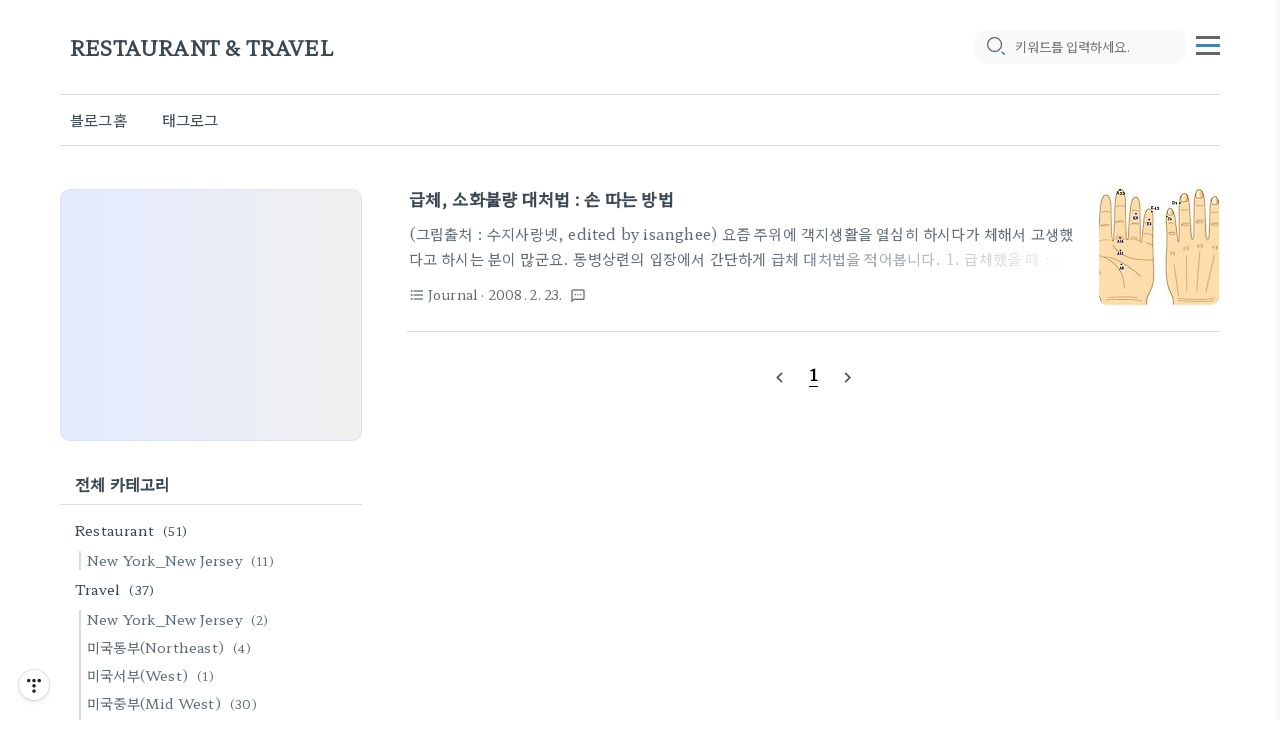

--- FILE ---
content_type: text/html;charset=UTF-8
request_url: https://isanghee.com/tag/%EC%88%98%EC%A7%80%EC%B9%A8
body_size: 36102
content:
<!DOCTYPE html>
<html lang="ko">
<meta http-equiv="Content-Type" content="text/html; charset=utf-8" />
<link rel="preconnect" href="https://t1.daumcdn.net/" crossorigin>
<link rel="preconnect" href="https://tistory1.daumcdn.net/" crossorigin>
<link rel="preconnect" href="https://fonts.gstatic.com" crossorigin>
<link rel="preconnect" href="https://fonts.googleapis.com">
<link rel="dns-preferch" href="https://t1.daumcdn.net/" crossorigin>
<link rel="dns-prefetch" href="https://tistory1.daumcdn.net/" crossorigin>
<link rel="dns-prefetch" href="https://img1.daumcdn.net/" crossorigin>

<script>
	var UNWANTED_SCRIPTS=["TistoryProfileLayer/script.js","roosevelt_dk_bt.js","owner.js"],UNWANTED_SCRIPT_CONTENTS=["gtag()","switchFold","loadedComments","lightbox.options"],UNWANTED_STYLESHEETS="style/font.css top/font.css TistoryProfileLayer/style.css BusinessLicenseInfo/style.css uselessPMargin.css dialog.css revenue.css".split(" "),ASYNC_SCRIPTS=["tiara.min.js","common.js","kakao.min.js"],LAZY_POST_SCRIPTS=["googletagmanager.com/gtag","comment.js","lightbox-v2.10.0.min.js","reaction-button-container.min.js",
	"menubar.min.js"],LAZY_POST_STYLESHEETS=["lightbox.min.css","comment.css","postBtn.css"],blockedScripts=[],blockedStylesheets=[],blockedScriptContents=[],mutationObserver=new MutationObserver(function(d){d.forEach(function(e){var a=e.addedNodes[0];if(a&&1===a.nodeType)if("SCRIPT"===a.tagName){var c=a.src;c&&ASYNC_SCRIPTS.some(function(b){return c.includes(b)})?a.async=!0:c&&UNWANTED_SCRIPTS.some(function(b){return c.includes(b)})?a.parentNode.removeChild(a):a.textContent&&UNWANTED_SCRIPT_CONTENTS.some(function(b){return a.textContent.includes(b)})?
	(a.textContent.includes("gtag")&&blockedScriptContents.push(a.cloneNode(!0)),a.parentNode.removeChild(a)):c&&LAZY_POST_SCRIPTS.some(function(b){return c.includes(b)})&&(blockedScripts.push(a.cloneNode(!0)),a.parentNode.removeChild(a))}else"LINK"===a.tagName&&"stylesheet"===a.rel&&a.href&&(LAZY_POST_STYLESHEETS.some(function(b){return a.href.includes(b)})?(blockedStylesheets.push(a.cloneNode(!0)),a.parentNode.removeChild(a)):UNWANTED_STYLESHEETS.some(function(b){return a.href.includes(b)})&&a.parentNode.removeChild(a))})});
	mutationObserver.observe(document.documentElement,{childList:!0,subtree:!0});
</script>
                                                                <head>
                <script type="text/javascript">if (!window.T) { window.T = {} }
window.T.config = {"TOP_SSL_URL":"https://www.tistory.com","PREVIEW":false,"ROLE":"guest","PREV_PAGE":"","NEXT_PAGE":"","BLOG":{"id":703264,"name":"isanghee4","title":"RESTAURANT &amp; TRAVEL","isDormancy":false,"nickName":"new502021","status":"open","profileStatus":"normal"},"NEED_COMMENT_LOGIN":true,"COMMENT_LOGIN_CONFIRM_MESSAGE":"이 블로그는 로그인한 사용자에게만 댓글 작성을 허용했습니다. 지금 로그인하시겠습니까?","LOGIN_URL":"https://www.tistory.com/auth/login/?redirectUrl=https://isanghee.com/tag/%25EC%2588%2598%25EC%25A7%2580%25EC%25B9%25A8","DEFAULT_URL":"https://isanghee.com","USER":{"name":null,"homepage":null,"id":0,"profileImage":null},"SUBSCRIPTION":{"status":"none","isConnected":false,"isPending":false,"isWait":false,"isProcessing":false,"isNone":true},"IS_LOGIN":false,"HAS_BLOG":false,"IS_SUPPORT":false,"IS_SCRAPABLE":false,"TOP_URL":"http://www.tistory.com","JOIN_URL":"https://www.tistory.com/member/join","PHASE":"prod","ROLE_GROUP":"visitor"};
window.T.entryInfo = null;
window.appInfo = {"domain":"tistory.com","topUrl":"https://www.tistory.com","loginUrl":"https://www.tistory.com/auth/login","logoutUrl":"https://www.tistory.com/auth/logout"};
window.initData = {};

window.TistoryBlog = {
    basePath: "",
    url: "https://isanghee.com",
    tistoryUrl: "https://isanghee4.tistory.com",
    manageUrl: "https://isanghee4.tistory.com/manage",
    token: "QZsExsMPz9mK+MyPRkKbsP571U/4DVT1Q+hNPIoLg3wCF5jbhNcMn/qg5bxqpwyL"
};
var servicePath = "";
var blogURL = "";</script>

                
                
                        <!-- BusinessLicenseInfo - START -->
        
            <link href="https://tistory1.daumcdn.net/tistory_admin/userblog/userblog-7e0ff364db2dca01461081915f9748e9916c532a/static/plugin/BusinessLicenseInfo/style.css" rel="stylesheet" type="text/css"/>

            <script>function switchFold(entryId) {
    var businessLayer = document.getElementById("businessInfoLayer_" + entryId);

    if (businessLayer) {
        if (businessLayer.className.indexOf("unfold_license") > 0) {
            businessLayer.className = "business_license_layer";
        } else {
            businessLayer.className = "business_license_layer unfold_license";
        }
    }
}
</script>

        
        <!-- BusinessLicenseInfo - END -->
<!-- PreventCopyContents - START -->
<meta content="no" http-equiv="imagetoolbar"/>

<!-- PreventCopyContents - END -->

<!-- System - START -->

<!-- System - END -->

        <!-- TistoryProfileLayer - START -->
        <link href="https://tistory1.daumcdn.net/tistory_admin/userblog/userblog-7e0ff364db2dca01461081915f9748e9916c532a/static/plugin/TistoryProfileLayer/style.css" rel="stylesheet" type="text/css"/>
<script type="text/javascript" src="https://tistory1.daumcdn.net/tistory_admin/userblog/userblog-7e0ff364db2dca01461081915f9748e9916c532a/static/plugin/TistoryProfileLayer/script.js"></script>

        <!-- TistoryProfileLayer - END -->

                
                <meta http-equiv="X-UA-Compatible" content="IE=Edge">
<meta name="format-detection" content="telephone=no">
<script src="//t1.daumcdn.net/tistory_admin/lib/jquery/jquery-3.5.1.min.js" integrity="sha256-9/aliU8dGd2tb6OSsuzixeV4y/faTqgFtohetphbbj0=" crossorigin="anonymous"></script>
<script type="text/javascript" src="//t1.daumcdn.net/tiara/js/v1/tiara-1.2.0.min.js"></script><meta name="referrer" content="always"/>
<meta name="google-adsense-platform-account" content="ca-host-pub-9691043933427338"/>
<meta name="google-adsense-platform-domain" content="tistory.com"/>
<meta name="description" content=""/>

    <!-- BEGIN OPENGRAPH -->
    <meta property="og:type" content="website"/>
<meta property="og:url" content="https://isanghee.com"/>
<meta property="og:site_name" content="RESTAURANT &amp; TRAVEL"/>
<meta property="og:title" content="'수지침' 태그의 글 목록"/>
<meta property="og:description" content=""/>
<meta property="og:image" content="https://img1.daumcdn.net/thumb/R800x0/?scode=mtistory2&fname=https%3A%2F%2Ftistory1.daumcdn.net%2Ftistory%2F703264%2Fattach%2Fba5eff25ddfd4a638a8f3913c71217bd"/>
<meta property="og:article:author" content="'new502021'"/>
    <!-- END OPENGRAPH -->

    <!-- BEGIN TWITTERCARD -->
    <meta name="twitter:card" content="summary_large_image"/>
<meta name="twitter:site" content="@TISTORY"/>
<meta name="twitter:title" content="'수지침' 태그의 글 목록"/>
<meta name="twitter:description" content=""/>
<meta property="twitter:image" content="https://img1.daumcdn.net/thumb/R800x0/?scode=mtistory2&fname=https%3A%2F%2Ftistory1.daumcdn.net%2Ftistory%2F703264%2Fattach%2Fba5eff25ddfd4a638a8f3913c71217bd"/>
    <!-- END TWITTERCARD -->
<script type="module" src="https://tistory1.daumcdn.net/tistory_admin/userblog/userblog-7e0ff364db2dca01461081915f9748e9916c532a/static/pc/dist/index.js" defer=""></script>
<script type="text/javascript" src="https://tistory1.daumcdn.net/tistory_admin/userblog/userblog-7e0ff364db2dca01461081915f9748e9916c532a/static/pc/dist/index-legacy.js" defer="" nomodule="true"></script>
<script type="text/javascript" src="https://tistory1.daumcdn.net/tistory_admin/userblog/userblog-7e0ff364db2dca01461081915f9748e9916c532a/static/pc/dist/polyfills-legacy.js" defer="" nomodule="true"></script>
<link rel="icon" sizes="any" href="https://t1.daumcdn.net/tistory_admin/favicon/tistory_favicon_32x32.ico"/>
<link rel="icon" type="image/svg+xml" href="https://t1.daumcdn.net/tistory_admin/top_v2/bi-tistory-favicon.svg"/>
<link rel="apple-touch-icon" href="https://t1.daumcdn.net/tistory_admin/top_v2/tistory-apple-touch-favicon.png"/>
<link rel="stylesheet" type="text/css" href="https://t1.daumcdn.net/tistory_admin/www/style/font.css"/>
<link rel="stylesheet" type="text/css" href="https://tistory1.daumcdn.net/tistory_admin/userblog/userblog-7e0ff364db2dca01461081915f9748e9916c532a/static/style/content.css"/>
<link rel="stylesheet" type="text/css" href="https://tistory1.daumcdn.net/tistory_admin/userblog/userblog-7e0ff364db2dca01461081915f9748e9916c532a/static/pc/dist/index.css"/>
<script type="text/javascript">(function() {
    var tjQuery = jQuery.noConflict(true);
    window.tjQuery = tjQuery;
    window.orgjQuery = window.jQuery; window.jQuery = tjQuery;
    window.jQuery = window.orgjQuery; delete window.orgjQuery;
})()</script>
<script type="text/javascript" src="https://tistory1.daumcdn.net/tistory_admin/userblog/userblog-7e0ff364db2dca01461081915f9748e9916c532a/static/script/base.js"></script>
<script type="text/javascript" src="//developers.kakao.com/sdk/js/kakao.min.js"></script>

                
	<script async src="https://pagead2.googlesyndication.com/pagead/js/adsbygoogle.js?client=ca-pub-7992320310805418"
     crossorigin="anonymous"></script>
	<meta http-equiv="Content-Type" content="text/html; charset=utf-8" />
	<meta name="title" content="'수지침' 태그의 글 목록" />
	<meta name="description" content="" />
	<meta name="viewport" content="width=device-width, height=device-height, initial-scale=1, minimum-scale=1.0, maximum-scale=5.0" />
	<meta http-equiv="X-UA-Compatible" content="IE=edge, chrome=1" />
	<meta content='#0052B3' name='theme-color'/>
	<meta content='#0052B3' name='msapplication-navbutton-color'/>
	<title>'수지침' 태그의 글 목록</title>
	<link rel="alternate" type="application/rss+xml" title="RESTAURANT &amp; TRAVEL" href="https://isanghee4.tistory.com/rss" />
	<link rel="shortcut icon" href="https://isanghee.com/favicon.ico" />
	<link rel="preload" as="style" href="https://fonts.googleapis.com/css?family=Material+Icons+Outlined&display=swap" >
	<link rel="preload" as="style" href="https://fonts.googleapis.com/css2?family=Hahmlet:wght@400&display=swap">
	<link rel="preload" as="style" href="https://tistory1.daumcdn.net/tistory/703264/skin/style.css?_version_=1728025924" >
	<link rel="stylesheet" href="https://fonts.googleapis.com/css?family=Material+Icons+Outlined&display=swap">
	<link rel="stylesheet" href="https://fonts.googleapis.com/css2?family=Hahmlet:wght@400&display=swap" >
  <link rel="stylesheet" href="https://tistory1.daumcdn.net/tistory/703264/skin/style.css?_version_=1728025924" >
	<script>
		window.jQuery = tjQuery;
		function loadStylesheet(b){return new Promise(function(c,d){var a=document.createElement("link");a.rel="stylesheet";a.href=b;a.addEventListener("load",c);a.addEventListener("error",d);document.head.appendChild(a)})}function loadScript(b){return new Promise(function(c,d){var a=document.createElement("script");a.src=b;a.addEventListener("load",c);a.addEventListener("error",d);document.head.appendChild(a)})};
	</script>
	<style>
		 
			:root {
				--main-font: "Hahmlet";
			}
			body,
			html {
				font-family: "Hahmlet", system-ui, -apple-system, BlinkMacSystemFont;
			}
		
		
			:root {
				--main-color: #3A4954;
				--color-alpha-90: #3A4954E6;
				--color-alpha-80: #3A4954CC;
				--color-alpha-70: #3A4954B3;
			}
			body,
			html {
				color: #3A4954;
			}
		
	</style>

                
                
                <link rel="stylesheet" type="text/css" href="https://tistory1.daumcdn.net/tistory_admin/userblog/userblog-7e0ff364db2dca01461081915f9748e9916c532a/static/style/revenue.css"/>
<link rel="canonical" href="https://isanghee.com"/>

<!-- BEGIN STRUCTURED_DATA -->
<script type="application/ld+json">
    {"@context":"http://schema.org","@type":"WebSite","url":"/","potentialAction":{"@type":"SearchAction","target":"/search/{search_term_string}","query-input":"required name=search_term_string"}}
</script>
<!-- END STRUCTURED_DATA -->
<link rel="stylesheet" type="text/css" href="https://tistory1.daumcdn.net/tistory_admin/userblog/userblog-7e0ff364db2dca01461081915f9748e9916c532a/static/style/dialog.css"/>
<link rel="stylesheet" type="text/css" href="//t1.daumcdn.net/tistory_admin/www/style/top/font.css"/>
<link rel="stylesheet" type="text/css" href="https://tistory1.daumcdn.net/tistory_admin/userblog/userblog-7e0ff364db2dca01461081915f9748e9916c532a/static/style/postBtn.css"/>
<link rel="stylesheet" type="text/css" href="https://tistory1.daumcdn.net/tistory_admin/userblog/userblog-7e0ff364db2dca01461081915f9748e9916c532a/static/style/tistory.css"/>
<script type="text/javascript" src="https://tistory1.daumcdn.net/tistory_admin/userblog/userblog-7e0ff364db2dca01461081915f9748e9916c532a/static/script/common.js"></script>

                
                </head>
                                                <body id="tt-body-tag" class="no-scroll" >
                
                
                
	
		<header>
			<div id="progress" class="progress-bar">&nbsp</div>
			<div id="header_wrap">
				<div id="header_gnb">
					<div id="header-title">
						<a href="https://isanghee.com/">RESTAURANT &amp; TRAVEL</a>
					</div>

					<div id="search-bar">
						<button class="search-icon" aria-label="search icon" onclick="if (window.getComputedStyle(document.getElementById('search-input')).display != 'none') {  window.location.href = '/search' + '/' + looseURIEncode(document.getElementsByName('search')[0].value);document.getElementsByName('search')[0].value = '';} else { document.getElementById('search-bar').classList.add('active'); document.getElementById('search-input').focus();}">
							<svg width="20" height="20" viewBox="0 0 23 23" xmlns="http://www.w3.org/2000/svg" data-svg="search-icon">
								<circle fill="none" stroke="#666" stroke-width="1.5" cx="11" cy="11" r="8"></circle>
								<path fill="none" stroke="#4682B4" stroke-width="1.8" d="M23,23 L20,20 L19.2,19.2"></path>
							</svg>
						</button>
						<input class="input-text" type="text" name="search" value="" id="search-input" onkeypress="if (event.keyCode==13) { try {window.location.href = '/search' + '/' + looseURIEncode(document.getElementsByName('search')[0].value);document.getElementsByName('search')[0].value = '';	return false;} catch (e) {} }" placeholder="키워드를 입력하세요.">
					<button class="search-close-icon" onclick="document.getElementById('search-bar').classList.remove('active')">x</button>
					</div>
					<div id="header-ico">
						<button class="btn_topMenu" id="btn_topbtn" aria-label="topMenu">					
							<div class="menu-icon"></div>
							<div class="menu-icon"></div>
							<div class="menu-icon"></div>			
						</button>
					</div>
				</div>
			</div>
		</header>
		<!--드랍다운 메뉴-->
		<div class="dropdown-content">
			<div class="lb-data">
				<div class="btn_close">
					<span class="material-icons-outlined close-icon">close</span>
				</div>
			</div>
			<div class="dropdown-profile">
				<div class="dropdown-profile_bg">
					<img width="300" height="320" src="" data-src="https://tistory1.daumcdn.net/tistory/703264/skin/images/dropdown-profile_bg.jpg" alt="프로필 배경">
				</div>
				<div class="dropdown-profile_info">
					<div class="dropdown-profile_info-inner">
						<a href="https://isanghee.com/">
							<img width="80" height="80" src="https://tistory1.daumcdn.net/tistory/703264/attach/ba5eff25ddfd4a638a8f3913c71217bd" alt="프로필 로고">
							<p class="dropdown-profile-title"> RESTAURANT &amp; TRAVEL </p>
						</a>
					</div>
				</div>
			</div>
			<div id="menubar_wrapper"></div>
			<div style="border-bottom: 15px solid #f9f9f9;"></div>
			<div id="dropdown-menu"><ul class="tt_category"><li class=""><a href="/category" class="link_tit"> Restaurant &amp; Travel <span class="c_cnt">(103)</span> </a>
  <ul class="category_list"><li class=""><a href="/category/Restaurant" class="link_item"> Restaurant <span class="c_cnt">(51)</span> </a>
  <ul class="sub_category_list"><li class=""><a href="/category/Restaurant/New%20York_New%20Jersey" class="link_sub_item"> New York_New Jersey <span class="c_cnt">(11)</span> </a></li>
</ul>
</li>
<li class=""><a href="/category/Travel" class="link_item"> Travel <span class="c_cnt">(37)</span> </a>
  <ul class="sub_category_list"><li class=""><a href="/category/Travel/New%20York_New%20Jersey" class="link_sub_item"> New York_New Jersey <span class="c_cnt">(2)</span> </a></li>
<li class=""><a href="/category/Travel/%EB%AF%B8%EA%B5%AD%EB%8F%99%EB%B6%80%28Northeast%29" class="link_sub_item"> 미국동부(Northeast) <span class="c_cnt">(4)</span> </a></li>
<li class=""><a href="/category/Travel/%EB%AF%B8%EA%B5%AD%EC%84%9C%EB%B6%80%28West%29" class="link_sub_item"> 미국서부(West) <span class="c_cnt">(1)</span> </a></li>
<li class=""><a href="/category/Travel/%EB%AF%B8%EA%B5%AD%EC%A4%91%EB%B6%80%28Mid%20West%29" class="link_sub_item"> 미국중부(Mid West) <span class="c_cnt">(30)</span> </a></li>
<li class=""><a href="/category/Travel/%EB%AF%B8%EA%B5%AD%EB%82%A8%EB%B6%80%28South%29" class="link_sub_item"> 미국남부(South) <span class="c_cnt">(0)</span> </a></li>
<li class=""><a href="/category/Travel/Canada%20" class="link_sub_item"> Canada  <span class="c_cnt">(0)</span> </a></li>
<li class=""><a href="/category/Travel/Europe%201997" class="link_sub_item"> Europe 1997 <span class="c_cnt">(0)</span> </a></li>
<li class=""><a href="/category/Travel/Other%20Countries" class="link_sub_item"> Other Countries <span class="c_cnt">(0)</span> </a></li>
</ul>
</li>
<li class=""><a href="/category/Journal" class="link_item"> Journal <span class="c_cnt">(4)</span> </a></li>
</ul>
</li>
</ul>
</div>
			<!--
			<li><a href="/post"><span class="material-icons-outlined material-icon">mode_edit_outline</span>글작성</a></li>
			<li><a href=""><span class="material-icons-outlined material-icon">settings</span>환경설정</a></li>
			-->
			
		</div>
		<div id="wrap">
			<div id="container">
				<nav id="gnb">
					<div class="header-blog-menu">
						 <ul>
  <li class="t_menu_home first"><a href="/" target="">블로그홈</a></li>
  <li class="t_menu_tag last"><a href="/tag" target="">태그로그</a></li>
</ul> 				
					</div>			
					
												
								
				</nav>
				<div id="main" role="main" class="sidebarPosition left">			
					<div id="content">			
										
						          
              
	<section class="h-entry">
		<div class="content-width">
		
			
				<div class="list_content">
		
					<div class="index_wrap">													
						<a href="/346" class="post_link">
							<div class="thumnail">
								
									<img width="120" height="120" src="//i1.daumcdn.net/thumb/C120x120/?fname=https%3A%2F%2Ft1.daumcdn.net%2Fcfile%2Ftistory%2F162055544D21215830" alt="급체, 소화불량 대처법 : 손 따는 방법">
								
							</div>
							<div class="list_detail_wrap">
								<h2 class="post_title">급체, 소화불량 대처법 : 손 따는 방법</h2>
								<p class="post_text"> (그림출처 : 수지사랑넷, edited by isanghee) 요즘 주위에 객지생활을 열심히 하시다가 체해서 고생했다고 하시는 분이 많군요. 동병상련의 입장에서 간단하게 급체 대처법을 적어봅니다. 1. 급체했을 때 : E45, J1 ,D1, A33 자리를 순서대로 (즉, E45 자리를 사혈했는데 별 효과가 없다면 J1을 사혈하는 식으로) 사혈합니다. 흔히 &quot;손을 딴다&quot;고 하죠. 보통은 이 정도하면 웬만한 급체는 거의 낫는데 만약 더 심하다면 양손 열 손가락 끝을 모두 사혈해야 합니다. 사혈하는 가장 좋은 방법은 사혈기를 사용해서 피를 흘리는게 가장 좋습니다만, 없다면 바늘을 깨끗하게 소독해서 쓰셔도 무방합니다. 일단 손가락 끝 부분에서 검은 피가 나오기 시작하면 손가락 바깥 쪽으로 피가 안 나올 때까지 ..
							</div>
						</a>
						<ul class="post_list">
							<li class="post_category">
								<span class="material-icons-outlined" style="padding-bottom: 1px;">format_list_bulleted</span>
								<span class="post_category_name"> Journal</span>
							</li>
							<li class="post_date">&middot; 2008. 2. 23.</li>
							<li class="post_comment">
								<span class="material-icons-outlined">textsms</span>
								
							</li>
						</ul>
					</div>
				</div>
			
			
		</div>
	</section>

              
          
						<!-- 태그 -->
						
						<!-- 방명록 -->
						
						<!-- 공지사항 -->
						
						<!-- 보호글 -->
						
						<!-- 검색 결과가 없는 경우 -->
						
							<section id="no-search-results">
								<div class="content-width">
									
								</div>
							</section>
						
						 
						
							<div id="paging">
								<ul class="pagination">
									<li class="prevpage">
										<a  class="no-more-prev" aria-label="prevPage" id="prevPage" rel="prev">
											<span class="material-icons-outlined page-icon">navigate_before</span>
										</a>
									</li>
									
										<li>
											<a href="/tag/%EC%88%98%EC%A7%80%EC%B9%A8?page=1" class="num" aria-label="pageNumber"> <span class="selected">1</span></a>
										</li>
									
									<li class="nextpage">
										<a  class="no-more-next" aria-label="nextPage" id="nextPage" rel="next">
											<span class="material-icons-outlined page-icon">navigate_next</span>
										</a>
									</li>
								</ul>
							</div>
							<script>
								document.addEventListener("DOMContentLoaded", function() {
									var numLinks = document.querySelectorAll("#paging li a");
									numLinks.forEach(function(numLink) {
										var href = numLink.getAttribute("href");
										if (!href) numLink.setAttribute("href", "#")
									});
								})			
							</script>
									
						<div class="paging-line"></div>
					</div>
					<!--content-End--><aside id="sidebar" class="left">
						
							<!-- 사이드 광고 (short) -->
								
									
										<div class="module side-ads">
											<div aria-hidden="true" class="ads-wrap side-short">
												<style type="text/css">
													.ads_side_short {width:100%;height:250px;}
													@media (max-width:1023px) {.ads_side_short {width:100%; height:200px;}}
												</style>
												<ins class="adsbygoogle ads_side_short"
														style="display:block;"										
														data-ad-client="ca-pub-7992320310805418"
														data-ad-slot="5103979332"
														data-full-width-responsive="false">
												</ins>
												<script>
													(adsbygoogle = window.adsbygoogle || []).push({});
												</script>
											</div>
										</div>
									
								
							
								<!-- 카테고리 -->
								<div class="module module-category" id="sidebar-category">
									<a href="/category">
										<div class="module-title">
											<span>전체 카테고리</span>
										</div>
									</a>
									<div class="module-content tt-cate"> <ul class="tt_category"><li class=""><a href="/category" class="link_tit"> Restaurant &amp; Travel <span class="c_cnt">(103)</span> </a>
  <ul class="category_list"><li class=""><a href="/category/Restaurant" class="link_item"> Restaurant <span class="c_cnt">(51)</span> </a>
  <ul class="sub_category_list"><li class=""><a href="/category/Restaurant/New%20York_New%20Jersey" class="link_sub_item"> New York_New Jersey <span class="c_cnt">(11)</span> </a></li>
</ul>
</li>
<li class=""><a href="/category/Travel" class="link_item"> Travel <span class="c_cnt">(37)</span> </a>
  <ul class="sub_category_list"><li class=""><a href="/category/Travel/New%20York_New%20Jersey" class="link_sub_item"> New York_New Jersey <span class="c_cnt">(2)</span> </a></li>
<li class=""><a href="/category/Travel/%EB%AF%B8%EA%B5%AD%EB%8F%99%EB%B6%80%28Northeast%29" class="link_sub_item"> 미국동부(Northeast) <span class="c_cnt">(4)</span> </a></li>
<li class=""><a href="/category/Travel/%EB%AF%B8%EA%B5%AD%EC%84%9C%EB%B6%80%28West%29" class="link_sub_item"> 미국서부(West) <span class="c_cnt">(1)</span> </a></li>
<li class=""><a href="/category/Travel/%EB%AF%B8%EA%B5%AD%EC%A4%91%EB%B6%80%28Mid%20West%29" class="link_sub_item"> 미국중부(Mid West) <span class="c_cnt">(30)</span> </a></li>
<li class=""><a href="/category/Travel/%EB%AF%B8%EA%B5%AD%EB%82%A8%EB%B6%80%28South%29" class="link_sub_item"> 미국남부(South) <span class="c_cnt">(0)</span> </a></li>
<li class=""><a href="/category/Travel/Canada%20" class="link_sub_item"> Canada  <span class="c_cnt">(0)</span> </a></li>
<li class=""><a href="/category/Travel/Europe%201997" class="link_sub_item"> Europe 1997 <span class="c_cnt">(0)</span> </a></li>
<li class=""><a href="/category/Travel/Other%20Countries" class="link_sub_item"> Other Countries <span class="c_cnt">(0)</span> </a></li>
</ul>
</li>
<li class=""><a href="/category/Journal" class="link_item"> Journal <span class="c_cnt">(4)</span> </a></li>
</ul>
</li>
</ul>
 </div>
								</div>
							
								<!-- 최근 글 -->
								<div class="module recentPost">
									<div class="module-title">
										<span>최근 글</span>
									</div>
									
								</div>
							
								<!--인기 글 -->
								<div class="module popularPost">
									<div class="module-title">
										<span>인기 글</span>
									</div>
									
								</div>
							
								
									
										<!-- 사이드 광고 (long) -->
										<div class="module side-ads">
											<div aria-hidden="true" class="ads-wrap side-long">
												<style type="text/css">
													.ads_side_long {width:100%;height:600px;}
													@media (max-width:1023px) {.ads_side_long {width:100%; height:250px;}}
												</style>
												<ins class="adsbygoogle ads_side_long"
														style="display:block;"
														data-ad-client="ca-pub-7992320310805418"
														data-ad-slot="7388782770"
														data-full-width-responsive="false">
												</ins>
												<script>
													(adsbygoogle = window.adsbygoogle || []).push({});
												</script>
											</div>
										</div>
									
								
							
								<!-- 태그 클라우드 -->
								<div class="module module-tag">
									<a href="https://isanghee4.tistory.com/tag">
										<div class="module-title">
											<span>태그</span>
										</div>
									</a>
									<ul class="module-content">
										
											<li>
												<a href="/tag/%EC%97%AC%ED%96%89" class="cloud3">#여행</a>
											</li>
										
											<li>
												<a href="/tag/%EB%AF%B8%EA%B5%AD%EC%97%AC%ED%96%89" class="cloud3">#미국여행</a>
											</li>
										
											<li>
												<a href="/tag/travel" class="cloud3">#travel</a>
											</li>
										
											<li>
												<a href="/tag/%EB%AF%B8%EA%B5%AD" class="cloud3">#미국</a>
											</li>
										
											<li>
												<a href="/tag/%EB%A7%9B%EC%A7%91" class="cloud3">#맛집</a>
											</li>
										
											<li>
												<a href="/tag/New%20York" class="cloud2">#New York</a>
											</li>
										
											<li>
												<a href="/tag/%EB%89%B4%EC%9A%95" class="cloud2">#뉴욕</a>
											</li>
										
											<li>
												<a href="/tag/%EB%89%B4%EC%A0%80%EC%A7%80" class="cloud4">#뉴저지</a>
											</li>
										
											<li>
												<a href="/tag/Restaurant" class="cloud1">#Restaurant</a>
											</li>
										
											<li>
												<a href="/tag/%EB%A0%88%EC%8A%A4%ED%86%A0%EB%9E%91" class="cloud2">#레스토랑</a>
											</li>
										
									</ul>
								</div>
							
								<!-- 카운터 -->
								<div class="module module-visitor">
									<div class="module-title">
										<span>전체 방문자</span>
									</div>
									<div class="module-content visitor">
										<div class="visitor-row">
											<span class="visitor-cell">오늘</span>
											<span class="ff-h today visitor-date"></span>
										</div>
										<div class="visitor-row">
											<span class="visitor-cell">어제</span>
											<span class="ff-h yesterday visitor-date"></span>
										</div>
										<div class="visitor-row">
											<span class="visitor-cell">전체</span>
											<span class="ff-h total visitor-date"></span>
										</div>
									</div>
								</div>
							
					</aside>
				</div>
			</div>
			<div class="footer-wrap">
				<footer id="footer">
					<div class="ft-al">Copyright © <a href="https://toyou101.tistory.com">쭈미로운 생활</a> All rights reserved.</div>
					<div class="ft-ac">Designed by <a href="https://toyou101.tistory.com">JJuum</a></div>
				</footer>
			</div>
		</div>
	
	<script>			
		document.addEventListener("DOMContentLoaded",function(){function m(a,b){if(a.isIntersecting){if(a.target.classList.contains("post-reply")){var c=blockedStylesheets.find(function(d){return d.href.includes("comment")});c&&loadStylesheet(c.href);(c=blockedScripts.find(function(d){return d.src.includes("comment")}))&&loadScript(c.src).then(function(){var d=new Event("load");window.dispatchEvent(d)})["catch"](function(){})}else a.target.classList.contains("container_postbtn")?g||((c=blockedStylesheets.find(function(d){return d.href.includes("postBtn")}))&&
		loadStylesheet(c.href),(c=blockedScripts.find(function(d){return d.src.includes("reaction-button-container")}))&&loadScript(c.src),a.target.style.visibility="visible",g=!0):"PRE"!==a.target.parentElement.tagName||"CODE"!==a.target.tagName||h||(loadStylesheet("//cdnjs.cloudflare.com/ajax/libs/highlight.js/11.7.0/styles/vs2015.min.css"),loadScript("//cdnjs.cloudflare.com/ajax/libs/highlight.js/11.7.0/highlight.min.js").then(function(){hljs.highlightAll();loadScript("//cdnjs.cloudflare.com/ajax/libs/highlightjs-line-numbers.js/2.8.0/highlightjs-line-numbers.min.js").then(function(){hljs.initLineNumbersOnLoad()})["catch"](function(){})})["catch"](function(){}),
		h=!0);b.unobserve(a.target)}}function k(){if(0<window.pageYOffset){var a=blockedScripts.find(function(b){return b.src.includes("googletagmanager.com/gtag/js?id")});a&&loadScript(a.src).then(function(){var b=document.createElement("script");b.innerHTML=blockedScriptContents[0].textContent;document.head.appendChild(b)})["catch"](function(){});window.removeEventListener("scroll",k)}}mutationObserver.disconnect();var h=!1,g=!1,l=!1,e=document.querySelectorAll(".post-reply, .container_postbtn, pre code"),
		n=new IntersectionObserver(function(a,b){a.forEach(function(c){m(c,b)})},{root:null,rootMargin:"200px",threshold:.2});e.forEach(function(a){n.observe(a)});window.addEventListener("scroll",function(){var a=(document.body.scrollTop||document.documentElement.scrollTop)/(document.documentElement.scrollHeight-document.documentElement.clientHeight)*100,b=document.getElementById("progress");b&&(b.style.width=a+"%")},{passive:!0});var f=document.getElementById("header_wrap");f&&window.addEventListener("scroll",
		function(){50<window.scrollY?f.classList.add("shrink"):f.classList.remove("shrink")},{passive:!0});(e=document.querySelector(".btn_topMenu"))&&e.addEventListener("click",function(a){a.stopPropagation();if(a=document.querySelector(".dropdown-content")){if(!l){var b=blockedScripts.find(function(c){return c.src.includes("menubar.min")});b&&loadScript(b.src);if(b=document.querySelector(".dropdown-profile_bg img"))b.src=b.dataset.src,b.style.display="block",b.removeAttribute("data-src");l=!0}a.classList.toggle("dropdown-content-toggle")}});
		(e=document.querySelector(".btn_close"))&&e.addEventListener("click",function(a){a.stopPropagation();(a=document.querySelector(".dropdown-content"))&&a.classList.remove("dropdown-content-toggle")});document.querySelectorAll(".post_category_name").forEach(function(a){var b=a.textContent.trim().split("/")[1];b&&(a.textContent=b.trim())});document.querySelectorAll(".p-category").forEach(function(a){var b=a.textContent.split("/")[1];b&&(a.textContent=b.trim())});document.querySelectorAll("iframe").forEach(function(a){var b=
		a.getAttribute("name");a.setAttribute("title",b||"inner iframe")});(e=document.getElementById("content"))&&e.classList.add("show");window.addEventListener("scroll",k,{passive:!0})});
	</script>
<div class="#menubar menu_toolbar toolbar_lb">
  <h2 class="screen_out">티스토리툴바</h2>
</div>
<div class="#menubar menu_toolbar toolbar_lb"><div class="btn_tool btn_tool_type1" id="menubar_wrapper" data-tistory-react-app="Menubar"></div></div>
<div class="layer_tooltip">
  <div class="inner_layer_tooltip">
    <p class="desc_g"></p>
  </div>
</div>
<div id="editEntry" style="position:absolute;width:1px;height:1px;left:-100px;top:-100px"></div>


                        <!-- CallBack - START -->
        <script>                    (function () { 
                        var blogTitle = 'RESTAURANT & TRAVEL';
                        
                        (function () {
    function isShortContents () {
        return window.getSelection().toString().length < 30;
    }
    function isCommentLink (elementID) {
        return elementID === 'commentLinkClipboardInput'
    }

    function copyWithSource (event) {
        if (isShortContents() || isCommentLink(event.target.id)) {
            return;
        }
        var range = window.getSelection().getRangeAt(0);
        var contents = range.cloneContents();
        var temp = document.createElement('div');

        temp.appendChild(contents);

        var url = document.location.href;
        var decodedUrl = decodeURI(url);
        var postfix = ' [' + blogTitle + ':티스토리]';

        event.clipboardData.setData('text/plain', temp.innerText + '\n출처: ' + decodedUrl + postfix);
        event.clipboardData.setData('text/html', '<pre data-ke-type="codeblock">' + temp.innerHTML + '</pre>' + '출처: <a href="' + url + '">' + decodedUrl + '</a>' + postfix);
        event.preventDefault();
    }

    document.addEventListener('copy', copyWithSource);
})()

                    })()</script>

        <!-- CallBack - END -->

        <!-- PreventCopyContents - START -->
        <script type="text/javascript">document.oncontextmenu = new Function ('return false');
document.ondragstart = new Function ('return false');
document.onselectstart = new Function ('return false');
document.body.style.MozUserSelect = 'none';</script>
<script type="text/javascript" src="https://tistory1.daumcdn.net/tistory_admin/userblog/userblog-7e0ff364db2dca01461081915f9748e9916c532a/static/plugin/PreventCopyContents/script.js"></script>

        <!-- PreventCopyContents - END -->

                
                <div style="margin:0; padding:0; border:none; background:none; float:none; clear:none; z-index:0"></div>
<script type="text/javascript" src="https://tistory1.daumcdn.net/tistory_admin/userblog/userblog-7e0ff364db2dca01461081915f9748e9916c532a/static/script/common.js"></script>
<script type="text/javascript">window.roosevelt_params_queue = window.roosevelt_params_queue || [{channel_id: 'dk', channel_label: '{tistory}'}]</script>
<script type="text/javascript" src="//t1.daumcdn.net/midas/rt/dk_bt/roosevelt_dk_bt.js" async="async"></script>

                
                <script>window.tiara = {"svcDomain":"user.tistory.com","section":"블로그","trackPage":"태그목록_보기","page":"태그","key":"703264","customProps":{"userId":"0","blogId":"703264","entryId":"null","role":"guest","trackPage":"태그목록_보기","filterTarget":false},"entry":null,"kakaoAppKey":"3e6ddd834b023f24221217e370daed18","appUserId":"null","thirdProvideAgree":null}</script>
<script type="module" src="https://t1.daumcdn.net/tistory_admin/frontend/tiara/v1.0.6/index.js"></script>
<script src="https://t1.daumcdn.net/tistory_admin/frontend/tiara/v1.0.6/polyfills-legacy.js" nomodule="true" defer="true"></script>
<script src="https://t1.daumcdn.net/tistory_admin/frontend/tiara/v1.0.6/index-legacy.js" nomodule="true" defer="true"></script>

                </body>

</html>

--- FILE ---
content_type: text/html; charset=utf-8
request_url: https://www.google.com/recaptcha/api2/aframe
body_size: 268
content:
<!DOCTYPE HTML><html><head><meta http-equiv="content-type" content="text/html; charset=UTF-8"></head><body><script nonce="OVg_J3qPJcffESC6Q0173w">/** Anti-fraud and anti-abuse applications only. See google.com/recaptcha */ try{var clients={'sodar':'https://pagead2.googlesyndication.com/pagead/sodar?'};window.addEventListener("message",function(a){try{if(a.source===window.parent){var b=JSON.parse(a.data);var c=clients[b['id']];if(c){var d=document.createElement('img');d.src=c+b['params']+'&rc='+(localStorage.getItem("rc::a")?sessionStorage.getItem("rc::b"):"");window.document.body.appendChild(d);sessionStorage.setItem("rc::e",parseInt(sessionStorage.getItem("rc::e")||0)+1);localStorage.setItem("rc::h",'1768546875136');}}}catch(b){}});window.parent.postMessage("_grecaptcha_ready", "*");}catch(b){}</script></body></html>

--- FILE ---
content_type: text/css
request_url: https://tistory1.daumcdn.net/tistory/703264/skin/style.css?_version_=1728025924
body_size: 9237
content:
@charset "UTF-8";
*:focus {
	outline:0;
}
@keyframes rotateEffect {
  50% {
    transform: rotate(10deg);
  }
  100% {
    transform: rotate(0deg);
  }
}
@keyframes rotateEffect2 {
  50% {
    transform: rotate(15deg);
  }
  100% {
    transform: rotate(0deg);
  }
}
body,html {
	font-family:"Noto sans KR",sans-serif;
	font-weight: 400;
	color:#3A4954;
	scroll-behavior:smooth;
	letter-spacing:0.2px;
	min-width:320px;
	-webkit-tap-highlight-color: transparent;
	-moz-tap-highlight-color: transparent;
	-ms-tap-highlight-color: transparent;
}
::-webkit-scrollbar {
	-webkit-appearance:none;
	width: 8px;
	height: 8px
}
::-webkit-scrollbar-track {
	background: transparent
}
::-webkit-scrollbar-thumb {
	background-color: rgba(0, 0, 0, 0.15); 
	border-radius: 3px; 
}
::-webkit-scrollbar-thumb:hover {
	background-color: rgba(0, 0, 0, 0.2); 
}
#content {
  opacity: 0;
}
#content.show {
	opacity: 1 !important;
	transition: opacity 0.4s ease-in;
}
i {
	margin:0px 5px 0px 0px;
}
.container_postbtn .btn_menu_toolbar.following .ico_check_type1 {
	margin-top:16px
}
article,aside,canvas,details,figcaption,figure,footer,header,main,menu,nav,section,summary {
	display:block
}
body,button,dd,dl,dt,fieldset,form,h1,h2,h3,h4,h5,h6,input,legend,li,ol,p,select,table,td,textarea,th,ul {
	margin:0;
	padding:0
}
body,button,input,select,textarea {
	color:inherit;
	font-family:inherit;
}
nav div,#container,#header_wrap #header_gnb{
	max-width:100% !important
}
button,input {
	border:0;
	border-radius:0;
	background-color: transparent;
}
img {
	border-style: none;
	box-sizing: border-box;
}
ol,ul {
	list-style:none
}
address,em {
	font-style:normal
}
a {
	cursor:pointer;
	color:inherit;
	text-decoration:none !important;
}
.blind {
	position:absolute;
	overflow:hidden;
	clip:rect(0 0 0 0);
	margin:-1px;
	width:1px;
	height:1px
}
.index_wrap {
	position:relative;
	background-color:inherit;
	overflow:hidden;
}
.thumnail img {
	border-radius:10px;
}
.list_detail_wrap {
	overflow:hidden;
	text-decoration:none;
}
.list_detail_wrap .post_title {
	margin-bottom:10px;
	display:-webkit-box;
	-webkit-line-clamp:2;
	-webkit-box-orient:vertical;
	text-overflow:ellipsis;
	overflow:hidden;
	font-weight:600;
	line-height:150%;
	font-size:17px;
}

.list_detail_wrap .post_text {
	position: relative;
	color:var(--color-alpha-80);
	font-size:15px;
	max-height:50px;
	overflow:hidden;
	margin-bottom:10px;
	display:-webkit-box;
	-webkit-line-clamp:2;
	-webkit-box-orient:vertical;
	text-overflow:ellipsis;
	line-height:1.7;
}
.list_detail_wrap .post_line_bar {
	display:inline-block;
	width:1px;
	height:9px;
	margin:0 5px;
	background:#ccd0d7
}
.post_list {
	color:var(--color-alpha-80);
	font-size:13px;
	display: inline-block;
}
.post_category {
	display:inline-block;
}
.post_date {
	display:inline-block;
}
.post_comment {
	margin-left:5px;
	display:inline-block;
}
.list_content {
	position:relative;
	overflow:hidden;
}
.list_content:hover .post_title {
	color:#3ea2ff;
	transition:.3s;
}
.list_content:hover .thumnail img {
	-webkit-transition-duration:.3s;
	transition-duration:.3s;
	-webkit-transform:scale(1.05);
	-ms-transform:scale(1.05);
	transform:scale(1.05);
}
#paging {
	margin:20px auto;
	text-align:center;
}
#paging .page-icon {
	font-size: 21px;
	vertical-align: middle;
}
#paging .pagination li {
	display:inline-block
}
#paging .pagination li a {
    position: relative;
    display: block;
    padding: 10px 0;
    color: #555;
    min-width: 30px;
}
#paging .pagination li a:hover {
	color:#000;
	font-weight:600;
}
#paging .pagination li .selected {
	color:#000;
	font-weight:600;
	border-bottom: 1px solid;
}
#paging .prevpage {
	width:inherit !important
}
#paging .nextpage {
	width:inherit !important
}
.paging-line{
	border-bottom: 15px solid #f9f9f9;
	margin: 25px auto;
	display: none;
}
.module-tag li a {
	display:inline-block;
	overflow:hidden;
	max-width:200px;
	white-space:nowrap;
	text-overflow:ellipsis;
	padding: 2px 4px;
  border-radius: 3px;
}
.module-tag li a:hover {
	background:var(--color-alpha-70);
	color:#fff !important;
	transition:.3s
}
category_list
.module-category .sub_category_list li {
	display:block;
}
.module-category .sub_category_list li a {
	color:var(--color-alpha-80) !important;
	-webkit-transition:color .3s;
	-moz-transition:color .3s;
	-ms-transition:color .3s;
	-o-transition:color .3s;
	transition:color .3s
}
.module-category .sub_category_list li:hover a {
	color:#3ea2ff !important
}
.module-category .sub_category_list li:first-child {
	margin-top:1px
}
.module-category .sub_category_list li:last-child {
	border:0
}
.module-category .link_tit {
	display:none;
}
#sidebar .module {
	margin-bottom:20px;
	padding-bottom:10px;
}
#sidebar .module-content {
	padding:0px 5px 0px 15px;
}
#sidebar .module-tag .module-content {
	padding: 0px 5px 0px 10px;
}
#sidebar .module .module-title {
	font-weight:600;
	line-height:10px;
	padding: 8px 10px 15px 15px;
	margin-bottom:10px;
	border-bottom:1px solid #dadce0;
}
.module-notice ul li  {
	font-size:14px
}
.module-notice ul li a{
	display: block;
  white-space: nowrap;
  overflow: hidden;
  text-overflow: ellipsis;
  padding: 3px 0px;
}
.module-category .tt_category {
	position:relative;
}
.module-category .c_cnt {
	font-size:12px;
	float:none;
	text-indent:0px;
	padding:0px 6px;
	line-height:normal;
	margin-top:5px;
}
.module-category .category_list>li {
	position:relative;
	font-size:14px;
	line-height:30px;
}
.module-category .category_list>li:last-child {
	border-bottom:none;
}
.module-category .category_list>li a {
	display:inline-block;
}
.module-category .category_list li ul a {
	margin-left:0;
	padding-left:12px;
}
.module-category .category_list li:hover a {
	color:#3ea2ff;
	transition:color .3s;
}
.module-category .sub_category_list li:first-child:before {
	top:auto;
	bottom:auto;
}
.module-category .sub_category_list:before {
	border-left: 2px solid #dadce0;
  content: '';
  display: block;
  height: calc(100% - 40px);
  left: 4px;
  position: absolute;
  width: 1px;
	bottom:4px
}
.module-category .sub_category_list>li {
	line-height:28px;
	font-size:14px;
	position:relative;
}
.module-tag ul li {
	font-size:14px;
	display:inline-block;
	line-height:22px
}
.module-tag .tag-list li {
	font-size:15px;
	line-height:25px
}
#taglog .module-tag .tag-list{
	margin-top: 10px;
}
#taglog .hd{
	margin-top: -8px;
}
.ad-module {
	text-align:center;
	margin-left:-2px;
	margin-bottom:5px
}
#wrap {
	width:100%;
	position:relative;
	min-height:100vh;
	margin-top: 92px;
  display: inline-block;
}
#wrap #container {
	width:1200px;
	flex:1;
	margin:0 auto;
	min-height:100vh;
}
#gnb {
	margin:2px 20px 40px 20px;
}
#gnb .header-blog-menu {
	border-top:1px solid #dadce0;
	margin-bottom:10px;
}
#gnb ul {
	display:flex;
	white-space:nowrap;
	border-bottom:1px solid #dadce0;
	overflow-x:auto;
	scrollbar-width:none;
	-ms-overflow-style:none;
}
#gnb ul::-webkit-scrollbar {
	display:none;
}
#gnb ul li {
	flex:0 0 auto;
}
#gnb ul li a {
	position: relative;
	display:block;
}
#gnb ul li a:hover:before {
    width: 105%;
}
#gnb ul li a:before {
    content: '';
    position: absolute;
    bottom: 6px;
    left: -2px;
    right: 0;
    width: 0px;
    height: 2px;
    margin: auto;
    background-color: #b5d5e8;
    -webkit-transition: .3s ease;
    transition: .3s ease;
}
header>.tt-search-inner {
	position:absolute;
	right:70px;
	top:20px;
	z-index:0
}
header>.tt-search-inner input {
	background:0 0 !important;
	border-bottom:1px solid #fff;
	color:#fff !important;
	padding:10px;
	font-size:15px;
	width:280px;
	outline:0
}
header>.tt-search-inner input::placeholder {
	color:#fff
}
header {
	position:relative;
}
#header_wrap #header_gnb #header-title {
	padding-left:25px;
	margin-right: auto;
}
#header_wrap #header_gnb #header-title a {
	font-size:19px;
	font-weight:600;
}
#header_wrap {
	width:100%;
	background-color:rgba(255,255,255,.9);
	z-index:99;
	position:fixed;
	backdrop-filter:blur(4px);
	-webkit-backdrop-filter:blur(4px);
	top:0px;
	left:0px;
	line-height:85px;
	min-width:300px;
	transition: line-height 0.5s ease-out;
}
#header_wrap.shrink {
  line-height: 50px;
	box-shadow: 0 1px 10px rgba(0,0,0,0.1);
}
#header_wrap #header_gnb {
	width:1200px;
	margin:auto;
	position:relative;
	margin-top:5px;
	display:flex;
	align-items:center;
}
.progress-bar {
	height:3px;
	background:#b5d5e880;
	width:0%;
	position:fixed;
	z-index:9999;
}
#header-ico .btn_topMenu {
	background:none;
	cursor:pointer;
}
.menu-icon {
	width: 24px;
	height: 5px;
	border-bottom: 3px solid #666;
}
.menu-icon:nth-child(2) {
	border-bottom: 3px solid #4682B4;
}
#header-ico .btn_topMenu:hover .menu-icon:nth-child(2) {
	animation: rotateEffect 0.2s linear forwards;
}
#header-ico {
  padding-right: 20px;
}
.header-home {
	float:left;
	line-height:51px;
	margin-right:15px
}
.header-home:hover {
	color:#3f99fe
}
#search-bar {
	background-color: rgba(0, 0, 0, 0.025);
	border-radius: 10px;
	display: flex;
	padding: 5px 10px;
	margin: 0 10px 3px 10px;
}
#search-bar.active{
	background-color: #f9f9f9;
	border-radius: 10px;
	position: absolute;
	right: 9px;
	transition: 0.3s;
}
#search-bar.active .input-text, #search-bar.active .search-close-icon {
	display:block;
}
#search-bar .search-icon{
	vertical-align: middle;
	cursor: pointer;
}
#search-bar .search-close-icon{
	cursor: pointer;
	padding-bottom: 4px;
	color:#777;
	font-size: 14px;
	font-weight: 600;
	display: none;
}
#search-bar .btn_search {
	cursor:pointer;
	position:absolute;
	top:15px;
	left:20px;
}
#search-bar .input-text {
	text-indent: 10px;
	padding-bottom: 2px;
}
.menu_toolbar .txt_tool_id{
	color:#000 !important;
}
.btn_site {
	background:#0072ff;
	color:#fff !important;
	padding:12px;
	margin:10px;
	display:block;
}
.btn_close {
	cursor:pointer;
	position:absolute;
	z-index:3;
	top:20px;
	right:18px;
}
.btn_close .close-icon{
	font-size: 35px;
	font-weight:600;
	color: #ffffff;
}
.btn_close .close-icon:hover{
  animation: rotateEffect 0.2s linear forwards;
}
#container nav {
	min-width:280px;
}
#container nav ul li {
	line-height:50px;
	display:inline-block;
	padding:0 25px 0 10px;
	font-size: 15px;
}
#container #main #content {
	flex:2.85;
	overflow:hidden;
	position:relative;
}
#container #main #sidebar {
	flex:1;
	max-width:302px;
	min-width:302px;
	height: fit-content;
}
#container #main #sidebar.left {
	margin-left:0px;
	margin-right:45px;
}
#container #main #sidebar.right {
	margin-left:45px;
	margin-right:0px;
}
.footer-wrap {
	background-color:#fff;
	border-top:1px solid #dedede;
}
#footer {
	display:flex;
	font-size:12px;
	line-height:30px;
	padding:10px 20px;
	justify-content:space-between;
}
#footer a {
	color:#000;
	font-size:1.1em;
}
.thumnail {
	position:relative;
	display:block;
	float:right;
	overflow:hidden;
	margin-left:15px;
	border-radius:6px;
	text-align:center;
}
.thumnail a {
	display:block
}
.not-found {
	display:block;
	width:100%;
	margin-bottom:35px;
	text-align:left;
}
.not-found li {
	position:relative;
	padding-left:10px;
	line-height:2;
}
.not-found li:before {
	content:"-";
	position:absolute;
	bottom:26px;
	left:0;
	width:2px;
	height:2px;
}
.not-found .tag,.not-found .category,.not-found .archive {
	display:none;
}
#tt-body-index .h-entry:after,#tt-body-category .h-entry:after,#tt-body-search .h-entry:after,#tt-body-tag .h-entry:after {
	display:block;
	border-bottom:1px solid #dadce0;
	width:100%;
	content:"";
	margin:20px 0px 20px 0px;
}
#tt-body-index .index_s_list,#tt-body-category .index_s_list {
	padding-bottom:0px;
	margin-bottom:10px;
}
#tt-body-page figure.fileblock,figure.fileblock {
	border-radius: 7px;
	width:350px;
	background: #f6f6f6;
  border: 0;
	box-shadow: 1px 2px 3px 1px rgba(0,0,0,.1);
}
#tt-body-page figure figcaption {
	padding-top:0px;
}
#tt-body-page .h-entry {
	background:inherit;
}
#tt-body-page .h-entry {
	max-width:100%;
	width:100%;
	margin:0 auto;
}
#tt-body-page .notice .sub-info .meta-cate .txt {
	display:none
}
#tt-body-tag .not-found ul,#tt-body-category .not-found ul,#tt-body-archive .not-found ul {
	display:none;
}
#tt-body-tag .not-found .tag,#tt-body-category .not-found .category,#tt-body-archive .not-found .archive {
	display:block;
}
hr[data-ke-style=style5] {
	height:5px !important
}
#tt-body-page .hd {
	border-bottom: 2px dotted #dadce0;
}
.hd .hd-heading .p-category {
	display:inline-block;
	border-radius:50px;
	color:#3ea2ff
}
.hd .hd-heading {
	display:inline-block;
	margin-top:5px;
	margin-bottom:10px;
	font-size:1.5rem;
}
.hd .sub-info .c_cnt {
	color:#3ea2ff
}
.hd .sub-info {
	color:var(--color-alpha-80);
	font-size:14px;
	position:relative;
	margin-right: 5px;
	margin-left: 2px;
}
.hd .sub-info abbr {
	text-decoration:none;
}
.hd .sub-info .icon {
	margin-left:3px;
	margin-right:3px;
	font-size:13px;
}
.hd .sub-info .admin-menu a {
	font-size:13px;
	background:#f6f6f6;
	padding:2px 6px;
}
.hd .sub-info .admin-menu a:hover {
	font-weight:600;
}
.hd .sub-info a {
	color:inherit;
}
.hd .sub-info .wide-button-wrap {
	display:none;
	position:absolute;
	right:0;
}
.hd .wide-button-wrap .wide-icon {
	font-size:24px;
	vertical-align:middle;
}
.post-content {
	max-width:100%;
	padding-bottom:0;
	font-size:16px;
	margin-top:20px;
}
.post-content iframe {
	margin:0;
	padding:0;
	border:0;
	width:100%;
}
.post-content .adsbygoogle, .post-content .kakao_ad_area{
	box-sizing: border-box;
	background: #C9D6FF80;
	background: -webkit-linear-gradient(to left, #E2E2E280, #C9D6FF80);
	background: linear-gradient(to left, #E2E2E280, #C9D6FF80);
	overflow: hidden;	
	border: 1px solid #C9D6FF80 !important;
	border-radius: 10px;
}

.ads-wrap{
	margin-top: 3px;
	max-width: 100%;
	background: #C9D6FF80;
	background: -webkit-linear-gradient(to left, #E2E2E280, #C9D6FF80);
	background: linear-gradient(to left, #E2E2E280, #C9D6FF80);
	overflow: hidden;	
	border: 1px solid #C9D6FF80 !important;
	border-radius: 10px;
}
.ads-wrap.side-short{
	width: 300px;
	height: 250px;
}
.ads-wrap.side-long{
	width: 300px;
	height: 600px;
}
.ads-wrap.article-top{
	box-sizing: border-box;
	margin: 15px 0;
}

.ads-wrap.article-bottom{
	box-sizing: border-box;
	margin: 15px 0;
}
.post-content a {
	color:#0052B3
}
.post-content a:hover {
	font-weight:600;
}
.post-content .tx-link {
	color:#00f !important;
	text-decoration:underline !important
}
.post-content .txc-table {
	width:100%
}
.post-content h3,.post-content h4 {
	margin-bottom:15px;
	margin-top:15px;
	font-size:1.1rem;
	word-break:normal;
	word-wrap:break-word;
}
.post-content h2 {
	margin-bottom:15px;
	margin-top:15px;
	font-size:1.2rem;
	padding-left:0.75rem;
	word-break:normal;
	word-wrap:break-word;
	border-left:5px solid #b5d5e8
}
.post-content ul,.post-content ol {
	margin:14px auto 24px;
	padding:0 0 0 10px;
}
.post-content ol li,.post-content ul li {
	margin:0 0 3px 22px;
	font-size:15px;
	line-height:1.9;
}
.post-content figure {
	margin-top:15px ! important;
}
.post-reply .tt-box-textarea .tt-cmt:before {
 color: #777;
}
.post-reply .tt-wrap-cmt .tt_date {
	color: #777;
}
.post-reply .tt-link-comment .tt_txt_g {
	color: #777;
}
.post-reply .post-reply {
	padding-top:20px;
}
.post-reply .tt-wrap-cmt .tt_desc {
	font-size: 14px;
	line-height: 1.8em;
	color: #555;
}
.post-reply .tt-wrap-cmt .tt-link-user {
	font-size: 14px ;
	font-weight: 600;
	color: #333;
}
.post-reply .tt-wrap-cmt .tt-box-meta {
	padding-bottom: 10px;
	padding-top: 7px;
}
.post-reply .tt-comment-cont *{
	font-family: inherit !important;
}
.post-reply .tt-comment-cont{
 padding-bottom: 2px;
}
.post-reply .tt-item-reply .tt_cmt_info {
  padding-left:10px;
  width: 200px;     
  min-height:40px;
  max-height:40px;
  position:relative;   
  border:1px solid #E8E8E8;  
	border-top:solid #fdfd86;
  border-bottom-right-radius: 60px 5px;    
	background: #ffff88; /* Old browsers */
	background: -moz-linear-gradient(-45deg, #ffff88 81%, #ffff88 82%, #ffff88 82%, #ffffc6 100%);
	background: -webkit-gradient(linear, left top, right bottom, color-stop(81%,#ffff88), color-stop(82%,#ffff88), color-stop(82%,#ffff88), color-stop(100%,#ffffc6));
	background: -webkit-linear-gradient(-45deg, #ffff88 81%,#ffff88 82%,#ffff88 82%,#ffffc6 100%);
	background: -o-linear-gradient(-45deg, #ffff88 81%,#ffff88 82%,#ffff88 82%,#ffffc6 100%);
	background: -ms-linear-gradient(-45deg, #ffff88 81%,#ffff88 82%,#ffff88 82%,#ffffc6 100%);
	background: linear-gradient(135deg, #ffff88 81%,#ffff88 82%,#ffff88 82%,#ffffc6 100%);
}
.post-reply .tt-item-reply .tt_cmt_info:after {
 content: "";
  position:absolute;
  z-index:-1;
  right: 0px; bottom:18px;
  width:150px;
  height: 20px;
  box-shadow:2px 16px 5px rgba(0, 0, 0, 0.40);
	-webkit-transform: matrix(-1, -0.1, 0, 1, 0, 0);
	-moz-transform: matrix(-1, -0.1, 0, 1, 0, 0);
	-ms-transform: matrix(-1, -0.1, 0, 1, 0, 0);
	-o-transform: matrix(-1, -0.1, 0, 1, 0, 0);
	transform: matrix(-1, -0.1, 0, 1, 0, 0);
}
.post-reply .tt-item-reply .tt_cmt_info .tt_txt_g{
	color: #555;
}
.post-reply .tt-list-reply{
	display: block;
	border-bottom: 1px dashed #dadce0;
}
.post-reply .tt-item-reply{
	border-top: 2px dotted #dadce0 !important;
}
.post-reply .tt-item-reply .tt-list-reply-comment {
	border-top:none;
}
.post-reply .tt-list-reply-comment .tt-item-reply {
	border-top: 1px dashed #dadce0 !important;
}
.post-reply .tt-box-total {
	padding:15px 5px;
	border: 0px;
	color: #333;
}
.post-reply .tt-box-textarea {
	margin-bottom: 5px;
}
.post-reply .tt-area-write{
	margin-bottom: 20px;
}
.post-reply .tt-area-write .tt-box-thumb{
	display: none;
}
.post-reply .tt-box-textarea textarea, .tt-box-textarea div {
	line-height: 1.8em !important
}
.post-reply .tt_wrap_write{
	display: block;
  background: #f6f6f6;
	border-radius: 10px;
	box-shadow: 1px 2px 3px 1px rgba(0,0,0,.1);
  margin-right: 3px;
  margin-left: 1px;
}
.post-reply .tt_wrap_write .tt-inner-g{
	border: 0px;
	padding-bottom: 0px;
}
.post-reply .tt-wrap-info {
  align-items: end;
}
.post-reply .tt-link-comment .tt_txt_g {
	font-size: 12px;
}
.post-reply .tt-box-write{
	padding: 0 20px 20px 0;
}

.post-reply .tt-btn_register{
	background:#000000;
	color:#fbfbfb !important;
	border-radius:5px;
}
.post-reply .tt-btn_register:hover{
	transition:0.3s;
}
.post-reply .tt-box-textarea #comment{
	 background: #f6f6f6;
	 text-align: right;
}
.post-reply .tt-box-textarea #comment::placeholder{
	color:transparent;
}
.post-reply .tt-area-write .tt-box-account {
	display: flex;
	justify-content: flex-end;
	padding-top: 5px;
	padding-right: 15px;
	margin-bottom: 0;
}
.post-reply .tt-area-write .tt-box-account input {
		max-width: 200px;
    margin-left: 15px;
		margin-top: 10px;
    border: 1px solid #d8d8d8;
    font-size: 14px;
    border-radius: 7px;
}
.post-reply .tt_btn_prev_more{
	background: #f6f6f6;
	color: #555;
	margin-bottom: 15px;
	border-radius: 7px;
	border: none;
}
.post-reply .tt_btn_prev_more:hover{
	background:#f0f0f0;
	transition:.3s;
}
#guestbook .hd{
	margin-top: -8px;
}
#guestbook .post-reply{
	margin-top: 20px;
}
#guestbook .post-reply .tt-area-reply{
	margin-bottom: 0;
}
#guestbook .tt-comment-cont,#guestbook .tt-list-reply{
	display: flex;
	flex-direction: column-reverse;
} 
#guestbook .tt-box-total {
	order:2;
	border:0;
}
#guestbook .tt-comment-cont form {
	order:3;
	border:0;
}
#guestbook .tt-list-reply li:first-child {
	order:1;
	border-top: 2px dotted #dadce0;
}
#guestbook .tt-list-reply li.tt-item-reply.rp_general:first-child {
	order:0
}
.text-length {
	color:var(--color-alpha-80);
	font-size:13px;
	display:flex;
	align-items:center;
	flex-direction:row;
	margin-top: 7px;
}
.text-length .ion {
	font-size:17px;
}
.text-length .textLenIncludeSpaces:before {
	content:"공백 포함:";
}
.text-length .textLenExcludeSpaces:before {
	content:"공백 제외:";
}
.text-length .textLenIncludeSpaces:after {
	content:" 자";
}
.text-length .textLenExcludeSpaces:after {
	content:" 자";
}
.text-length .divider:before {
	content:'';
	display:inline-block;
	margin:0 5px;
	width:1px;
	height:18px;
	background-color:#ccd0d7;
	vertical-align:-4px;
}
#duplicateWordsContainer {
	display:flex;
	flex-wrap:wrap;
	margin-bottom:10px;
	height:auto;
	max-height:210px;
	overflow-y:auto;
}
.popup-container {
	padding:10px;
	background-color:#f9f9f9;
	border:1px solid #dadce0;
	border-radius:10px;
	z-index:9999;
	display:none;
	max-height:400px;
	overflow-y:auto;
	font-size:13px;
	margin: 10px 3px 10px 1px;
	box-shadow: 1px 2px 3px 1px rgba(0,0,0,.1);
}
.popup-word {
	width:33%;
	word-wrap:break-word;
	list-style:none;
	padding:3px 0;
	display:inline-block;
	border-bottom:1px solid #ccd0d7;
}
.popup-word::after {
	content:" 회"
}
.dup-button {
	cursor:pointer;
	background-color:#f9f9f9;
	border:1px solid #ccd0d7;
	border-radius:3px;
	padding:1px 3px;
	font-size:13px;
	margin-left:5px;
}
.popup-content {
	display:flex;
	flex-wrap:wrap;
}
#closeButton {
  display: inline-block;
  padding: 5px;
  margin-top: 10px;
  text-align: center;
  background-color: #000;
  width: 100%;
  color: white;
  border-radius: 5px;
	cursor: pointer;
}
.toc-wrap.floating {
	font-size:14px;
	position: fixed;
	top: 175px;
	right: 0;
	max-width: 250px;
	z-index: 99;
	background-color: rgba(255,255,255,.7);
	backdrop-filter: blur(7px);
  -webkit-backdrop-filter: blur(7px);
	padding: 0;
	margin: 0 9px;
	border: 0;
	box-shadow: 0 1px 10px rgba(0,0,0,0.1);
	border-radius: 5px;
	max-height: 500px;
	overflow-y: auto;
}
.toc-wrap.floating .toc-title {
	border:none;
	line-height: 35px;
	color: var(--color-alpha-70);
	display: flex;
	margin: 0 3px;
}
.toc-wrap.floating.active .toc-title {
	border-bottom:1px solid #ccd0d7;
	margin: 0 7px;
}
.toc-wrap.floating .toc-title .toc-title-strong {
	display: none;
}
.toc-wrap.floating.active .toc-title .toc-title-strong {
	display: block;
}
.toc-wrap.floating .toc-title .floating-toc-icon::before {
	content:"\e242";
	font-family:"Material Icons Outlined";
	vertical-align:bottom;
	font-size: 23px;
	cursor: pointer;
}
.toc-wrap.floating.active .toc-title .floating-toc-icon::before {
	font-size: 19px;
	margin-right: 4px;
}

.toc-wrap.floating.active{
	border-radius:10px;
}
.toc-wrap.floating.active .toc,.toc-wrap.floating.active .toc-close-icon {
	display: block;
}
.toc-wrap.floating .toc,.toc-wrap.floating .toc-close-icon {
	display: none;
}
.toc-wrap.floating.active .toc-close-icon {
	margin-left: auto;
	font-size: 17px;
	cursor: pointer;
	color: #333;
}
.toc-wrap.floating .toc-title:before {
	color: #999;
}
.toc-wrap {
	background-color:#f9f9f9;
	border:1px solid #dadce0;
	border-radius:10px;
	padding:3px 10px;
	margin:0 3px 30px 1px;
	font-size:14px;
	box-sizing: border-box; 
	position: relative;
	box-shadow: 1px 2px 3px 1px rgba(0,0,0,.1);
}
.toc-wrap .toc-title {
	border-bottom:1px solid #ccd0d7;
	padding:0 5px;
	position:relative;
	line-height: 40px;
	display: flex;
}
.toc-wrap .toc-title .toc-icon:before {
	content:"\e242";
	font-family:"Material Icons Outlined";
	font-size:20px;
	margin-right:3px;
	vertical-align:bottom;
}
.toc-wrap .toc-item a {
	color:var(--color-alpha-80);
}
.toc-wrap .toc-item.h2 {
	font-size:14px;
}
.toc-wrap .toc-item.h3 {
	padding-left:20px;
	font-size:14px;
}
.toc-wrap .toc-item.h2:before {
	content:"\e315";
	font-family:"Material Icons Outlined";
	margin-right:5px;
	font-size:16px;
	vertical-align:bottom;
}
.toc-wrap .toc-item.h3:before {
	content:"-";
	margin-right:7px;
	font-size:16px;
	vertical-align:bottom;
}
.toc-wrap ul {
	margin:0px;
}
.toc-wrap .toc li {
	list-style:none;
	overflow: hidden;
  text-overflow: ellipsis; 
  white-space: nowrap;
  margin: 9px 0;
  line-height: 1.3;
}
.visitor {
	position:relative;
}
.visitor-row {
	font-size:13px
}
.visitor-row .visitor-cell {
	display:inline-block;
	font-weight:600;
	margin-bottom:5px;
	padding-right:10px
}
.visitor-row .visitor-date {
	display:inline-block;
	padding:0 5px
}
.secret-wrap {
	display:block;
	position:relative;
	padding-left:28px;
	cursor:pointer;
	font-size:14px;
	-webkit-user-select:none;
	-moz-user-select:none;
	-ms-user-select:none;
	user-select:none;
}
.secret-wrap input {
	position:absolute;
	cursor:pointer;
	height:0;
	width:0;
}
.secret-wrap .checkmark {
	position:absolute;
	top:0;
	left:0;
	height:20px;
	width:20px;
	border:1px solid;
	transition:.3s;
}
.secret-wrap:hover input~.checkmark {
	background-color:#b1b1b1;
	border-color:#b3b5b7;
}
.secret-wrap input:checked~.checkmark {
	background-color:#2196F3;
	border-color:#2196F3;
}
.secret-wrap .checkmark:after {
	content:"";
	position:absolute;
	display:none;
}
.secret-wrap input:checked~.checkmark:after {
	display:block;
}
.secret-wrap .checkmark:after {
	left:6px;
	top:2px;
	width:5px;
	height:10px;
	border:solid white;
	border-width:0 3px 3px 0;
	-webkit-transform:rotate(45deg);
	-ms-transform:rotate(45deg);
	transform:rotate(45deg);
}
.reply_thumb {
	float:left;
	margin-right:15px;
	margin-top:2px;
}
.reply_thumb img {
	border-radius:50%;
}
.comment-wrap {
	background-color:#f6f6f6;
	border-radius:10px;
	display:block;
	padding:10px 20px;
	width:100%;
}
.reply_content {
	display:flex;
	min-height:70px;
	padding-top:0;
	position:relative;
	padding:10px 0;
	border-radius:10px;
}
.reply_content .name,.reply_content .name a {
	font-weight:600;
	font-size:14px;
}
.reply_content .control {
	display:inline-block;
	margin:10px 0px 10px 0px;
	font-size:12px;
}
.reply_content .modify,.reply_content .write {
	background:#f6f6f6;
	padding:2px 4px 4px 6px;
	border:1px solid #dadce0;
	border-radius:3px;
	transition:.3s;
}
.reply_content .modify:hover,.reply_content .write:hover {
	background:#555;
	color:#fff;
	border-color:#555;
}
.reply_content .comment-content p {
	line-height:2.5em
}
.reply_content .comment-content {
	font-size:14px;
	max-width:740px;
	word-break:break-all;
	margin:7px 0;
	margin-right:15px
}
.reply_date {
	font-size:12px;
	margin-top:5px;
	margin-bottom:10px;
}
.reply_date a {
	margin-left:0px;
}
.reply_date>a:before {
	content:"\00B7";
	margin-right:1px;
	margin-left:1px;
}
.rcomment .rcomment-meta {
	display:none
}
hr.point-another {
	border-color:#dedede !important;
	margin:0
}
.h-entry .content-width{
	width: 100%;
}
#tt-body-index .h-entry h2,#tt-body-category .h-entry h2 {
	line-height:140%;
}
#tt-body-index .h-entry,#tt-body-category .h-entry,#tt-body-search .h-entry {
	max-width:100%;
}
#tt-body-page #comment .control {
	position:relative
}
#tt-body-page #comment .cmt_dropdown {
	display:none;
	position:absolute;
	right:10px;
	border:1px solid #dadce0;
	border-radius:2px;
	padding:4px 10px;
	margin-top:2px;
	background:#fff;
}
#tt-body-page #comment .cmt_dropdown li {
	display:block;
	width:80px;
	padding:0 !important;
	margin:0 !important;
	text-align:left;
	line-height:35px
}
#tt-body-page #comment .cmt_dropdown li a {
	display:block;
	font-size:16px;
	color:#555;
	text-align:center
}
#tt-body-page #comment .cmt_dropdown li:hover a {
	color:#3ea2ff
}
#tt-body-category .h-entry .content-width,#tt-body-category .protected .content-width,#tt-body-index .h-entry .content-width,#tt-body-search .h-entry .content-width,#tt-body-search .protected .content-width,#tt-body-tag .h-entry .content-width,#tt-body-tag .protected .content-width {
	padding:0px;
}
#tt-search {
	position:absolute;
	left:-35px;
	z-index:999;
	top:-50px;
	width:280px;
	color:#333;
	display:block !important
}
#tt-search input {
	background:0 0;
	color:#fff;
	font-size:15px
}
#tt-search .tt-search-inner {
	display:inline
}
#tt-search .tt-search-inner input {
	border-bottom:1px solid #dadce0;
	line-height:40px;
	height:40px;
	width:100%;
	color:#fff;
	text-indent:10px
}
#tt-search .tt-search-inner input::placeholder {
	color:#fff
}
#tt-search .tt-search-inner input:focus {
	outline:0 none
}
.input-wrap .textbox input {
	padding:3px 7px;
	font-size:14px;
	height:24px;
	line-height:24px;
	position:relative;
	z-index:9
}
.entry-tag {
	font-size:14px;
	margin:15px 0px 15px 0px
}
.entry-tag span {
	padding:2px 7px;
	margin-right:10px;
	color:#999
}
.entry-tag a::before {
	content:"#";
}
.entry-tag a {
	padding:2px 3px;
	color:#0052B3;
}
.entry-tag a:hover {
	background:#3ea2ff;
	border-color:#3ea2ff;
	color:#fff !important;
	transition:.3s
}
.e-content.post-content p {
	position:relative;
	display:block;
	line-height:1.9;
}
.h-entry .list_content .post-link {
	display:block;
}
.dropdown-content .dropdown-profile {
	overflow-x:hidden;
}
.dropdown-content .dropdown-profile_info:before {
	content:"";
	position:absolute;
	left:0;
	top:0;
	border-style:solid;
	border-width:56px 0 0 400px;
	border-color:transparent transparent transparent #fff;
}
.dropdown-content .dropdown-profile_bg {
	position:relative;
	overflow:hidden;
	height:320px;
	background: #525252;
	background: -webkit-linear-gradient(to right, #3d72b4, #525252);
	background: linear-gradient(to right, #3d72b4, #525252);
}
.dropdown-content .dropdown-profile_bg img {
	display:block;
	position:absolute;
	object-fit:cover;
	left:0;
	right:0;
	bottom:0;
	height: inherit;
}
.dropdown-content .dropdown-profile_info-inner {
	position:relative;
	top:-40px;
	display:inline-block;
}
.dropdown-profile_info-inner a:hover img {
	-webkit-transition-duration:.3s;
	transition-duration:.3s;
	-webkit-transform:scale(1.05);
	-ms-transform:scale(1.05);
	transform:scale(1.05);
}
.dropdown-profile_info-inner a:hover p{
	color: #2196F3;
	transition:0.3s;
}
.dropdown-content .dropdown-profile_info {
	margin-top:-55px;
	z-index:1;
	position:relative;
	padding-left:24px;
	padding-right:24px;
}
.dropdown-content .dropdown-profile_info img {
	object-fit:cover;
	border-radius:50%;
}
.dropdown-content .dropdown-profile-title {
	text-align: center;
	font-size:14px;
	color:#444;
}
.dropdown-content i.fas {
	margin-right:15px;
	font-size:14px;
}
.dropdown-content .tt_category li {
	text-indent:20px;
}
.dropdown-content .tt_category li .category_list li {
}
.dropdown-content .tt_category li .category_list li .sub_category_list li:before {
	content:"·";
	font-weight:900;
	position:absolute;
	left:12px;
	color:#666;
}
.dropdown-content .tt_category li .category_list li .sub_category_list li a{
	padding-left:24px;
}
.dropdown-content .tt_category .link_tit {
	width:100%;
	display:block;
}
.dropdown-content {
	max-width:100%;
	width:300px;
	position:fixed;
	top:0;
	right:0;
	bottom:0;
	margin:0;
	overflow:hidden;
	background:#fff;
	font-size:14px;
	z-index:999;
	transform:translateX(101%);
	transition:all 0.2s cubic-bezier(0.23, 1, 0.32, 1) 0.1s;
	box-shadow:0 1px 10px 2px rgb(0 0 0 / 10%);
}
.dropdown-content ul li {
	color:#444;
	line-height:35px;
	text-indent:10px;
	text-decoration:none;
	display:block;
}
.dropdown-content ul li a{
	display:block;
}
.dropdown-content ul li a:hover {
	background-color: #b5d5e83b;
  transition: 0.2s;
}
.dropdown-content-toggle {
	-webkit-transform:none;
	-moz-transform:none;
	-ms-transform:none;
	-o-transform:none;
	transform:none;
	overflow-x:hidden;
	overflow-y:auto;
	scrollbar-width:none;
	-ms-overflow-style:none;
}
.dropdown-content-toggle::-webkit-scrollbar {
	display:none;
}
.dropdown-content #dropdown-menu{
	margin-bottom: 50px;
}
.show {
	display:block
}
.dropdown-content .header_layer:after {
	content:none;
}
.dropdown-content .header_layer {
	box-sizing: border-box;
	position: inherit;
	font-family:inherit;
	display: inline-block !important;
	width: 100%;
	box-shadow: none;
  border-top: 1px solid #F0F0F0;
	border-bottom: 1px solid #F0F0F0;
}
.dropdown-content .header_layer .img_common_tistory:hover {
	animation: rotateEffect2 0.3s linear forwards;
}
.dropdown-content .header_layer .info_profile:hover {
	background-color: #b5d5e83b;
  transition: 0.2s;
}
.dropdown-content .header_layer .inner_header_layer * {
	font-family:inherit;
	color: #444;
}
.dropdown-content .header_layer .inner_header_layer .info_profile_type1{
	padding-top:7px ;
}
.dropdown-content .inner_header_layer .txt_id_type2{
	font-size: 14px;
}
.dropdown-content .inner_header_layer .tit_list_type{
	padding: 10px 0 5px 23px;
  color: #999;
}
.dropdown-content .header_layer .list_toolbar a{
	padding-left: 13px;
}
.dropdown-content .ico_tistory_sign {
	display: none !important;
}
.another_category {
	border:none;
}
.another_category_color_gray th .current {
	border-color:#666 !important;
	font-weight:500;
	border-bottom:none !important
}
.another_category_color_gray * {
	color:#2b2b2b !important
}
.another_category_color_gray h4,.another_category_color_gray h4 a {
	color:#333 !important;
	font-size:15px
}
.another_category h4 {
	font-size:15px !important;
	margin:0 !important;
	border-bottom:1px solid #e5e5e5 !important;
	padding:2px 0 6px !important
}
.another_category {
	border:none !important;
	padding:0 !important;
	margin:10px 0;
	clear:both
}
.another_category.another_category_color_gray table th span {
	display:none
}
.another_category th a:hover {
	color:#3ea2ff !important
}
.category_list li a img {
	display:inline-block;
}
.syntaxhighlighter {
	background-color:#fff !important;
	border:1px solid #3ea2ff;
	padding-top:10px;
	padding-bottom:10px
}
.protected {
	overflow:hidden
}
.protected .media-wrap {
	margin:30px auto;
}
.protected .e-content {
	text-align:center
}
.protected .media .protectedPassword {
	border:1px solid #dadce0;
	line-height:27px
}
#tt-body-page .protected .textbox input {
	border:1px solid #dadce0;
	border-radius:2px;
	line-height:35px;
	box-sizing:border-box;
	text-indent:10px;
	width:260px;
}
.protected .media .media_btn {
	line-height:35px;
	padding:0 10px 0 10px;
	border:1px solid #dadce0;
	cursor:pointer;
	box-sizing:border-box;
	border-radius:2px;
	transition:.3s;
	background:#f7f9fa;
}
.protected .media .media_btn:hover {
	background:#3ea2ff;
	color:#fff;
	border-color:#3ea2ff;
}
.protected .media .textbox.focus-wrap {
	margin-top:15px
}
@media only screen and (max-width:1023px) {
	#header_wrap #header_gnb #header-title a {
		max-width:230px;
		white-space:nowrap;
		overflow:hidden;
		text-overflow:ellipsis;
	}
	.ads-wrap.side-short{
		width:100%;
		height:200px;
	}
	.ads-wrap.side-long{
		width:100%;
    height:250px;
	}
	#tt-body-category .h-entry .content-width,#tt-body-category .protected .content-width,#tt-body-search .h-entry .content-width,#tt-body-search .protected .content-width,#tt-body-tag .h-entry .content-width,#tt-body-tag .protected .content-width {
		margin:0px;
	}
	.list_content {
		cursor:pointer;
		justify-content:center;
		align-items:center;
		max-height:unset !important;
	}
	.h-entry {
		max-width:900px;
		width:auto !important;
		max-height:unset;
		padding: 0 20px 0 24px;
	}
	.list_detail_wrap {
		max-height:unset;
		vertical-align:middle;
	}
	#comment-form {
		width:unset !important
	}
	#comment ol>li {
		padding:unset !important
	}
	.dropdown-content {
		min-width:300px
	}
	#search-form{
		display: none;
	}
	#sidebar-category{
		display: none;
	}
	.paging-line{
		display: block;
	}
}
@media only screen and (min-width: 450px){
	.list_detail_wrap .post_text::after {
    content: "";
    position: absolute;
    bottom: 0;
    right: 0;
    width: 50%;
    height: 50%;
		background: -webkit-linear-gradient(to right, rgba(255,255,255,0) 0%, rgba(255,255,255,1) 100%);
    background: linear-gradient(to right, rgba(255,255,255,0) 0%, rgba(255,255,255,1) 100%);
	}
}
@media only screen and (min-width:1023px) {
	#main.sidebarPosition.left {
		display:flex;
		flex-direction:row-reverse;
		margin:20px;
		padding-left: 0px;
	}
	#main.sidebarPosition.right {
		display:flex;
		margin:20px;
		padding-left: 10px;
	}
	#header_wrap #header_gnb #header-title {
		padding-left:30px;
	}
	.hd .sub-info .wide-button-wrap {
		display:inline-block;
	}
	.h-entry .content-width {
    max-width: 810px;
    margin: 0 auto;
	}
	.h-entry .content-width.wide{
		max-width: 1200px;
	}
	#search-form{
   display: block;
	}
	#sidebar-category{
   display: block;
	}
}
@media only screen and (max-width:600px) {
	.popup-word {
		width:50%;
	}
	#footer {
		text-align:center;
		flex-direction:column;
	}
	#footer .ft-ac {
		position:inherit;
	}
	#search-bar{
		margin: auto 5px;
		background-color: transparent;
	}
	#search-bar .input-text{
		display: none;
	}
}
@media only screen and (max-width:1023px) {
	.dropdown-content ul li:first-child {
		display:block;
	}
	.dropdown-content .tt_category li {
		padding:0px;
	}
	#tt-search {
		position:initial !important;
		left:initial !important;
		top:initial !important;
		width:100%;
		display:none !important
	}
	#tt-search input {
		color:#333 !important
	}
	#tt-search input::placeholder {
		color:#333 !important
	}
	#sidebar {
		margin:0px !important;
		padding:20px 20px 20px 10px;
		max-width:none !important;
	}
	#taglog {
		margin:0px !important;
		padding:0 20px 0 24px;
		max-width:none !important;
	}
	#guestbook {
		margin:0px !important;
		padding:0 20px 0 24px;
		max-width:none !important;
	}
	#no-search-results {
		margin:0px !important;
		padding:0px 20px 0px 20px;
		max-width:none !important;
		min-width:280px;
	}
	.module {
		width:unset !important;
		max-width:unset !important
	}
	#btn_goCategory {
		display:block !important
	}
	#container nav ul li{
		padding-left: 5px;
	}
}
.container_postbtn .wrap_btn{
	padding:0 10px;
	margin-right:8px !important;
	background:#f9f9f9;
	border-radius:7px;
	box-shadow: 1px 2px 3px 1px rgba(0,0,0,0.1);
}
.container_postbtn .wrap_btn:hover{
	background:#f0f0f0;
	transition:.3s;
}
.container_postbtn .btn_menu_toolbar:hover{
	background:#000 !important;
	color:#fff;
	transition:.3s;
}
.container_postbtn .btn_menu_toolbar {
	background:#f9f9f9;
	border-radius:7px !important;
	border:0px !important;
	margin: 0px !important;
	box-shadow: 1px 2px 3px 1px rgba(0,0,0,.1);
}
.container_postbtn .btn_menu_toolbar .txt_state{
	display: flex;
	padding-left: 5px;
}
.container_postbtn .txt_state::before{
	content: "\e866";
  font-family: "Material Icons Outlined";
	font-size: 18px;
  margin-right:2px;
}
.container_postbtn .btn_menu_toolbar {
	height:40px !important;
}
.container_postbtn .postbtn_like {
	display:inline-block;
	border: 0px !important;
	padding: 0px !important;
}
.container_postbtn .btn_post {
	height:40px !important;
	padding:0 5px !important
}
.container_postbtn {
	padding-bottom:15px !important;
	visibility: hidden;
}
.container_postbtn button {
	outline-style: none !important;
}

.container_postbtn .postbtn_ccl {
	float:none !important;
	position:absolute !important;
	right:0 !important;
	top:50% !important
}
#tistoryCclLayer{
	width:70px;
	padding:5px 25px 11px 15px;
}
.post-content ol li p,.post-content ul li p {
	line-height:normal !important
}
@media only screen and (max-width:450px) {
	#header_wrap #header_gnb #header-title a {
		font-size:17px;
	}
	#header_wrap #header_gnb #header-title {
		padding-left:18px;
	}
	#header_wrap {
		line-height:63px;
	}
	.hd .hd-heading {
		font-size:1.4rem;
	}
	#wrap {
		margin-top: 70px
	}
	#gnb {
		margin:0 14px 25px 14px;
	}
	.thumnail img {
		height: 90px;
		width: 90px;
	}
	.header-blog-menu li a {
		display:block;
	}
	.list_detail_wrap .post_title {
		font-size:16px;
	}
	#sidebar .module .module-title {
		font-size:15px;
	}
	.list_detail_wrap .post_text {
		font-size:14px;
	}
	.dup-button,.text-length {
		font-size:12px;
	}
	#paging .pagination li {
		font-size:15px;
	}
	.h-entry {
		padding:0 14px 0 18px;
	}
	#sidebar {
		padding:10px;
	}
	#guestbook {
		padding:0 14px 0 18px;
	}
	#taglog {
		padding:0 14px 0 18px;
	}
	#no-search-results {
		padding:0px 14px;
	}
	.write-form .input-wrap {
		flex-direction:column;
	}
	#gnb ul {
		font-size: 14px;
	}
	#header-ico {
		padding-right: 14px;
	}
	.menu-icon {
		width: 22px;
		height: 4px;
	}
	.toc-wrap.floating{
		top:135px
	}
}
.sr-only {
	border:0;
	clip:rect(0,0,0,0);
	height:1px;
	margin:-1px;
	overflow:hidden;
	padding:0;
	position:absolute;
	width:1px
}
.sr-only-focusable:active,.sr-only-focusable:focus {
	clip:auto;
	height:auto;
	margin:0;
	overflow:visible;
	position:static;
	width:auto
}
.recentPost ul {
	padding:0px 5px 0px 15px;
}
.recentPost ul li {
	width:100%;
	display:inline-block;
	position:relative;
	font-size:14px;
}
.recentPost ul li:last-child {
	border-bottom:none;
}
.recentPost ul li a {
	display:block;
	white-space:nowrap;
	overflow:hidden;
	text-overflow:ellipsis;
	padding:3px 0px;
}
.recentPost ul li a:hover {
	color:#3ea2ff;
	transition:.3s;
}
.recentPost .recent-right {
	display:-webkit-box;
	-webkit-line-clamp:2;
	-webkit-box-orient:vertical;
	text-overflow:ellipsis;
	overflow: hidden;
}
.recentPost .left-pop.left {
	position:relative;
	float:left;
}
.recentPost .left-pop .left-rep-thumbnail {
	width:50px;
	height:50px;
	background-color:#e7f4ff;
	border-radius:7px;
	position:relative;
}
.left-pop .left-rep-thumbnail img {
	position: absolute;
	z-index: 1;
}
.no-img-icon::before {
	content: "\e560";
  font-family: "Material Icons Outlined";
  font-size: 37px;
  position: absolute;
  top: 53%;
  left: 51%;
  transform: translate(-50%, -50%);
	color: #b5d5e8;
	z-index: 0;
}
.recentPost-info .left-pop img {
	border-radius:7px;
}
.recentPost .left-pop.right {
	position:relative;
	float:right;
	overflow:hidden;
}
.recentPost .right-pop {
	overflow: hidden;
	padding-left: 12px;
	font-size: 14px;
	height: 47px;
	display: flex;
	align-items: center;
}
.recentPost .right-pop.right {
	padding: 0px 12px 0px 5px;
}
.recentPost-list {
	margin:10px 5px 0px 10px
}
.recentPost-list a {
	display:table;
	width:100%;
	table-layout:fixed;
}
.recentPost-list a:hover {
	color:#3ea2ff;
	transition:0.3s;
}
.recentPost-info {
	display:table-cell;
	vertical-align:middle;
}
.popularPost ul {
	padding:0px 15px;
}
.popularPost ul li {
	border-radius:3px;
	width:100%;
	display:inline-block;
	position:relative;
	font-size:15px;
	border-bottom:1px solid #f6f6f6;
}
.popularPost ul li:last-child {
	border-bottom:none;
}
.popularPost ul li a {
	font-weight:normal;
	display:inline-block;
	padding-top:10px;
	padding-bottom:5px;
}
.popularPost ul li a:hover {
	color:#0052B3;
	transition:.3s;
}
.popularPost .popular-right {
	display:-webkit-box;
	-webkit-line-clamp:2;
	-webkit-box-orient:vertical;
	text-overflow:ellipsis;
	overflow:hidden;
}
.popularPost .left-pop.left {
	position:relative;
	float:left;
	overflow:hidden;
}
.popularPost .left-pop .left-rep-thumbnail {
	width:50px;
	height:50px;
	background-color:#e7f4ff;
	border-radius:7px;
	position:relative;
}
.popularPost .left-pop.right {
	position:relative;
	float:right;
	overflow:hidden;
}
.popularPost-info .left-pop img {
	border-radius:7px;
}
.popularPost .right-pop {
	overflow: hidden;
	padding-left: 12px;
	font-size: 14px;
	height: 47px;
	display: flex;
	align-items: center;
}
.popularPost .right-pop.right {
	padding: 0px 12px 0px 5px;
}
.popularPost-list {
	margin:10px 5px 0px 10px;
}
.popularPost-list a {
	display:table;
	width:100%;
	table-layout:fixed;
}
.popularPost-list a:hover {
	color:#3ea2ff;
	transition:.3s;
}
.popularPost-info {
	display:table-cell;
	vertical-align:middle;
}
.area_related_wrap .related_table {
	margin-bottom:10px;
	margin-top:10px;
	display:table;
	width:100%;
}
.area_related_wrap .related_header {
	display:table-row;
}
.area_title_wrap {
	display:table-cell;
}
.area_related_wrap .tit_related {
	margin:0px 0px;
	font-size:14px;
}
.area_btn_more_wrap .link_more {
	flex:none;
	clear:both;
	font-size:12px;
	align-self:flex-end;
	padding:3px 6px;
	background:#616161;
	color:#fbfbfb;
	border-radius:3px;
	margin:5px;
}
.area_btn_more_wrap .link_more:hover {
	background:#3281e6;
	transition:.3s
}
.area_btn_more_wrap {
	display:table-cell;
	position:relative;
	text-align:right;
}
.area_related_wrap .list_item {
	position:relative;
	overflow:hidden;
	padding: 10px 5px 10px 0;
	border-bottom:1px solid #dadce0;
}
.area_related_wrap .area_thumb {
	position:relative;
	display:block;
	float:left;
	overflow:hidden;
	margin-right:15px;
}
.area_related_wrap .area_thumb img {
	border-radius:10px;
}
.area_related_wrap .area_info {
	display:flex;
	overflow:hidden;
	text-decoration:none;
}
.area_related_wrap {
	padding-bottom:10px;
	border-top:1px solid #dadce0;
}
.area_related_wrap .list_related {
	border-top:1px solid #dadce0;
}
.area_related_wrap .list_item .area_info .title {
	display:block;
	overflow:hidden;
	height:auto;
	white-space:nowrap;
	text-overflow:ellipsis;
	font-size:14px;
	line-height:20px;
	padding-right: 10px;
	
}
.area_related_wrap .list_item .area_info .title:hover {
	color:#3ea2ff;
	transition:.3s;
}
.area_related_wrap .list_item .area_info .list_date {
	display:inline-block;
	font-size:13px;
	margin-left:auto;
}
/*google material icon */
.material-icons-outlined,.material-icons-round {
	vertical-align:text-bottom;
	font-size:16px;
	user-select:none;
}
.material-icon {
	font-size:17px;
	margin-right:3px;
	margin-top: 3px;
}
/* open graph */
figure[data-ke-type="opengraph"],#tt-body-page figure[data-ke-type="opengraph"] {
	max-width:500px;
	margin:10px 0;

}
figure[data-ke-type='opengraph'] a,#tt-body-page figure[data-ke-type='opengraph'] a {
	height:110px;
	width:auto;
	border-radius: 7px;
	background: #f6f6f6;
	border: 0;
	box-shadow: 1px 2px 3px 1px rgba(0,0,0,.1);
}
figure[data-ke-type='opengraph'] div.og-image {
	width:105px;
	height:auto;
	border-radius: 7px;
	margin: 5px;
	border: 0px;
	overflow: hidden;
}
figure[data-ke-type='opengraph'] div.og-text {
	left:100px !important;
	padding:13px 0 0 20px !important;
	margin-bottom: 5px;
}
figure[data-ke-type='opengraph'] div.og-text p.og-title,#tt-body-page figure[data-ke-type='opengraph'] div.og-text p.og-title {
	font-size:16px;
	font-family:inherit;
}
figure[data-ke-type='opengraph'] div.og-text p.og-desc,#tt-body-page figure[data-ke-type='opengraph'] div.og-text p.og-desc {
	font-family:inherit;
	color:#555555;
	padding-right:10px;
	max-height:initial;
	-webkit-line-clamp:1
}
figure[data-ke-type='opengraph'] div.og-text p.og-host,#tt-body-page figure[data-ke-type='opengraph'] div.og-text p.og-host {
	font-family:inherit;
	font-weight:300;
	bottom:5px;
	color:#555555;
}
figure[data-ke-type="opengraph"] div.og-text p.og-desc,#tt-body-page figure[data-ke-type="opengraph"] div.og-text p.og-desc {
	display: -webkit-box;
}
/*code block */
code,kbd,samp {
	font-family:Consolas;
	line-height:150%;
	font-size:14px;
	border-radius:10px;
}
pre code{
	margin: 14px auto;
  display: inline-block;
}
pre > code.hljs {
  margin: 0px auto;
}
.hljs-ln-numbers {
	-webkit-touch-callout:none;
	-webkit-user-select:none;
	-khtml-user-select:none;
	-moz-user-select:none;
	-ms-user-select:none;
	user-select:none;
	text-align:center;
	color:#B5B5B5;
	border-right:1px solid #B5B5B5;
	vertical-align:top;
	width:20px;
	padding-left:0px;
}
.hljs-ln td.hljs-ln-numbers {
	padding-right:10px;
}
.hljs-ln td.hljs-ln-code {
	padding-left: 10px;
}